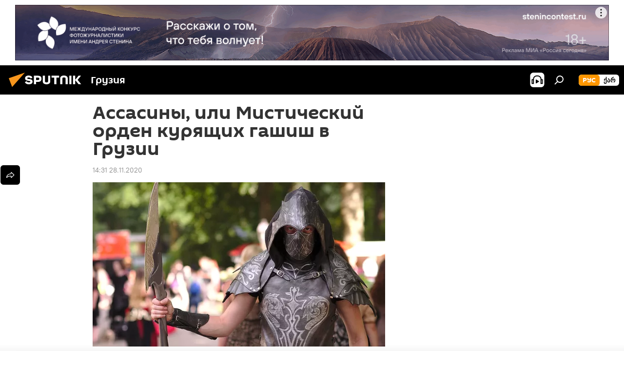

--- FILE ---
content_type: text/html; charset=utf-8
request_url: https://sputnik-georgia.ru/20201128/Assasiny-ili-misticheskiy-orden-kuryaschikh-gashish-v-Gruzii-250174175.html
body_size: 24188
content:
<!DOCTYPE html><html lang="ru" data-lang="rus" data-charset="" dir="ltr"><head prefix="og: http://ogp.me/ns# fb: http://ogp.me/ns/fb# article: http://ogp.me/ns/article#"><title>Ассасины, или Мистический орден курящих гашиш в Грузии</title><meta name="description" content="Более десяти веков человечество борется с терроризмом. Как бы парадоксально это ни звучало, террористы-фанатики впервые появились в Грузии в XII веке 28.11.2020, Sputnik Грузия"><meta name="keywords" content="грузия, аналитика, колумнисты, культура, общество, история грузии - все самое интересное"><meta http-equiv="X-UA-Compatible" content="IE=edge,chrome=1"><meta http-equiv="Content-Type" content="text/html; charset=utf-8"><meta name="robots" content="index, follow, max-image-preview:large"><meta name="viewport" content="width=device-width, initial-scale=1.0, maximum-scale=1.0, user-scalable=yes"><meta name="HandheldFriendly" content="true"><meta name="MobileOptimzied" content="width"><meta name="referrer" content="always"><meta name="format-detection" content="telephone=no"><meta name="format-detection" content="address=no"><link rel="alternate" type="application/rss+xml" href="https://sputnik-georgia.ru/export/rss2/archive/index.xml"><link rel="canonical" href="https://sputnik-georgia.ru/20201128/Assasiny-ili-misticheskiy-orden-kuryaschikh-gashish-v-Gruzii-250174175.html"><link rel="preload" as="image" href="https://cdnn1.img.sputnik-georgia.com/img/07e4/0b/14/250115286_0:50:1920:1130_600x0_80_0_0_2aeb24511b37e8603a9054d7c26e7a5c.jpg.webp"><link rel="preconnect" href="https://cdnn1.img.sputnik-georgia.com/images/"><link rel="dns-prefetch" href="https://cdnn1.img.sputnik-georgia.com/images/"><link rel="alternate" hreflang="ru" href="https://sputnik-georgia.ru/20201128/Assasiny-ili-misticheskiy-orden-kuryaschikh-gashish-v-Gruzii-250174175.html"><link rel="alternate" hreflang="x-default" href="https://sputnik-georgia.ru/20201128/Assasiny-ili-misticheskiy-orden-kuryaschikh-gashish-v-Gruzii-250174175.html"><link rel="apple-touch-icon" sizes="57x57" href="https://cdnn1.img.sputnik-georgia.com/i/favicon/favicon-57x57.png"><link rel="apple-touch-icon" sizes="60x60" href="https://cdnn1.img.sputnik-georgia.com/i/favicon/favicon-60x60.png"><link rel="apple-touch-icon" sizes="72x72" href="https://cdnn1.img.sputnik-georgia.com/i/favicon/favicon-72x72.png"><link rel="apple-touch-icon" sizes="76x76" href="https://cdnn1.img.sputnik-georgia.com/i/favicon/favicon-76x76.png"><link rel="apple-touch-icon" sizes="114x114" href="https://cdnn1.img.sputnik-georgia.com/i/favicon/favicon-114x114.png"><link rel="apple-touch-icon" sizes="120x120" href="https://cdnn1.img.sputnik-georgia.com/i/favicon/favicon-120x120.png"><link rel="apple-touch-icon" sizes="144x144" href="https://cdnn1.img.sputnik-georgia.com/i/favicon/favicon-144x144.png"><link rel="apple-touch-icon" sizes="152x152" href="https://cdnn1.img.sputnik-georgia.com/i/favicon/favicon-152x152.png"><link rel="apple-touch-icon" sizes="180x180" href="https://cdnn1.img.sputnik-georgia.com/i/favicon/favicon-180x180.png"><link rel="icon" type="image/png" sizes="192x192" href="https://cdnn1.img.sputnik-georgia.com/i/favicon/favicon-192x192.png"><link rel="icon" type="image/png" sizes="32x32" href="https://cdnn1.img.sputnik-georgia.com/i/favicon/favicon-32x32.png"><link rel="icon" type="image/png" sizes="96x96" href="https://cdnn1.img.sputnik-georgia.com/i/favicon/favicon-96x96.png"><link rel="icon" type="image/png" sizes="16x16" href="https://cdnn1.img.sputnik-georgia.com/i/favicon/favicon-16x16.png"><link rel="manifest" href="/project_data/manifest.json?4"><meta name="msapplication-TileColor" content="#F4F4F4"><meta name="msapplication-TileImage" content="https://cdnn1.img.sputnik-georgia.com/i/favicon/favicon-144x144.png"><meta name="theme-color" content="#F4F4F4"><link rel="shortcut icon" href="https://cdnn1.img.sputnik-georgia.com/i/favicon/favicon.ico"><meta property="fb:app_id" content="565979577238890"><meta property="fb:pages" content="479574228862020"><meta name="analytics:lang" content="rus"><meta name="analytics:title" content="Ассасины, или Мистический орден курящих гашиш в Грузии"><meta name="analytics:keyw" content="georgia, analytics, columnists, culture, society, georgia_history"><meta name="analytics:rubric" content=""><meta name="analytics:tags" content="Грузия, АНАЛИТИКА, Колумнисты, КУЛЬТУРА, ОБЩЕСТВО, История Грузии - все самое интересное"><meta name="analytics:site_domain" content="sputnik-georgia.ru"><meta name="analytics:article_id" content="250174175"><meta name="analytics:url" content="https://sputnik-georgia.ru/20201128/Assasiny-ili-misticheskiy-orden-kuryaschikh-gashish-v-Gruzii-250174175.html"><meta name="analytics:p_ts" content="1606559460"><meta name="analytics:author" content="Вано  Сулори"><meta name="analytics:isscroll" content="0"><meta property="og:url" content="https://sputnik-georgia.ru/20201128/Assasiny-ili-misticheskiy-orden-kuryaschikh-gashish-v-Gruzii-250174175.html"><meta property="og:title" content="Ассасины, или Мистический орден курящих гашиш в Грузии"><meta property="og:description" content="Более десяти веков человечество борется с терроризмом. Как бы парадоксально это ни звучало, террористы-фанатики впервые появились в Грузии в XII веке"><meta property="og:type" content="article"><meta property="og:site_name" content="Sputnik Грузия"><meta property="og:locale" content="ru_GE"><meta property="og:image" content="https://cdnn1.img.sputnik-georgia.com/img/07e4/0b/14/250115286_0:50:1920:1130_2072x0_60_0_0_fad8f461296ba2e58be60305dde3d799.jpg.webp"><meta name="relap-image" content="https://cdnn1.img.sputnik-georgia.com/i/logo/logo-social.png"><meta name="twitter:card" content="summary_large_image"><meta name="twitter:image" content="https://cdnn1.img.sputnik-georgia.com/img/07e4/0b/14/250115286_0:50:1920:1130_2072x0_60_0_0_fad8f461296ba2e58be60305dde3d799.jpg.webp"><meta property="article:published_time" content="20201128T1431+0400"><meta property="article:author" content="Вано  Сулори"><link rel="author" href="https://sputnik-georgia.ru/author_v_sulori/"><meta property="article:section" content="Новости"><meta property="article:tag" content="Грузия"><meta property="article:tag" content="АНАЛИТИКА"><meta property="article:tag" content="Колумнисты"><meta property="article:tag" content="КУЛЬТУРА"><meta property="article:tag" content="ОБЩЕСТВО"><meta property="article:tag" content="История Грузии - все самое интересное"><meta name="relap-entity-id" content="250174175"><meta property="fb:pages" content="479574228862020"><link rel="amphtml" href="https://sputnik-georgia.ru/amp/20201128/Assasiny-ili-misticheskiy-orden-kuryaschikh-gashish-v-Gruzii-250174175.html"><link rel="preload" as="style" onload="this.onload=null;this.rel='stylesheet'" type="text/css" href="https://cdnn1.img.sputnik-georgia.com/css/libs/fonts.min.css?911eb65935"><link rel="stylesheet" type="text/css" href="https://cdnn1.img.sputnik-georgia.com/css/common.min.css?9149894256"><link rel="stylesheet" type="text/css" href="https://cdnn1.img.sputnik-georgia.com/css/article.min.css?913fe17605"><script src="https://cdnn1.img.sputnik-georgia.com/min/js/dist/head.js?9c9052ef3"></script><script data-iub-purposes="1">var _paq = _paq || []; (function() {var stackDomain = window.location.hostname.split('.').reverse();var domain = stackDomain[1] + '.' + stackDomain[0];_paq.push(['setCDNMask', new RegExp('cdn(\\w+).img.'+domain)]); _paq.push(['setSiteId', 'sputnik_ge']); _paq.push(['trackPageView']); _paq.push(['enableLinkTracking']); var d=document, g=d.createElement('script'), s=d.getElementsByTagName('script')[0]; g.type='text/javascript'; g.defer=true; g.async=true; g.src='//a.sputniknews.com/js/sputnik.js'; s.parentNode.insertBefore(g,s); } )();</script><script type="text/javascript" src="https://cdnn1.img.sputnik-georgia.com/min/js/libs/banners/adfx.loader.bind.js?98d724fe2"></script><script>
                (window.yaContextCb = window.yaContextCb || []).push(() => {
                    replaceOriginalAdFoxMethods();
                    window.Ya.adfoxCode.hbCallbacks = window.Ya.adfoxCode.hbCallbacks || [];
                })
            </script><!--В <head> сайта один раз добавьте код загрузчика-->
<script>window.yaContextCb = window.yaContextCb || []</script>
<script src="https://yandex.ru/ads/system/context.js" async></script><script>var endlessScrollFirst = 250174175; var endlessScrollUrl = '/services/article/infinity/'; var endlessScrollAlgorithm = ''; var endlessScrollQueue = [296536451, 296450058, 296870582, 296850935, 296869978, 296869615, 296865644, 296865898, 296850248, 296868909, 296863011, 296814467, 296862596, 296868620, 296862056];</script><script>var endlessScrollFirst = 250174175; var endlessScrollUrl = '/services/article/infinity/'; var endlessScrollAlgorithm = ''; var endlessScrollQueue = [296536451, 296450058, 296870582, 296850935, 296869978, 296869615, 296865644, 296865898, 296850248, 296868909, 296863011, 296814467, 296862596, 296868620, 296862056];</script></head><body id="body" data-ab="a" data-emoji="0" class="site_ge m-page-article "><div class="schema_org" itemscope="itemscope" itemtype="https://schema.org/WebSite"><meta itemprop="name" content="Sputnik Грузия"><meta itemprop="alternateName" content="Sputnik Грузия"><meta itemprop="description" content="Свежие события и последние новости Грузии. Фото и видео с места событий, темы дня, происшествия, аналитика."><a itemprop="url" href="https://sputnik-georgia.ru" title="Sputnik Грузия"> </a><meta itemprop="image" content="https://sputnik-georgia.ru/i/logo/logo.png"></div><ul class="schema_org" itemscope="itemscope" itemtype="http://schema.org/BreadcrumbList"><li itemprop="itemListElement" itemscope="itemscope" itemtype="http://schema.org/ListItem"><meta itemprop="name" content="Sputnik Грузия"><meta itemprop="position" content="1"><meta itemprop="item" content="https://sputnik-georgia.ru"><a itemprop="url" href="https://sputnik-georgia.ru" title="Sputnik Грузия"> </a></li><li itemprop="itemListElement" itemscope="itemscope" itemtype="http://schema.org/ListItem"><meta itemprop="name" content="Новости"><meta itemprop="position" content="2"><meta itemprop="item" content="https://sputnik-georgia.ru/20201128/"><a itemprop="url" href="https://sputnik-georgia.ru/20201128/" title="Новости"> </a></li><li itemprop="itemListElement" itemscope="itemscope" itemtype="http://schema.org/ListItem"><meta itemprop="name" content="Ассасины, или Мистический орден курящих гашиш в Грузии"><meta itemprop="position" content="3"><meta itemprop="item" content="https://sputnik-georgia.ru/20201128/Assasiny-ili-misticheskiy-orden-kuryaschikh-gashish-v-Gruzii-250174175.html"><a itemprop="url" href="https://sputnik-georgia.ru/20201128/Assasiny-ili-misticheskiy-orden-kuryaschikh-gashish-v-Gruzii-250174175.html" title="Ассасины, или Мистический орден курящих гашиш в Грузии"> </a></li></ul><div class="container"><div class="banner m-before-header m-article-desktop" data-position="article_desktop_header" data-infinity="1"><aside class="banner__content"><iframe class="relap-runtime-iframe" style="position:absolute;top:-9999px;left:-9999px;visibility:hidden;" srcdoc="<script src='https://relap.io/v7/relap.js' data-relap-token='HvaPHeJmpVila25r'></script>"></iframe>


<!--AdFox START-->
<!--riaru-->
<!--Площадка: sputnik-georgia.ru / * / *-->
<!--Тип баннера: 100%x-->
<!--Расположение: 36023_bn23-х120-desk-->
<div id="adfox_article_desk100_120-1_1"></div>
<script>
    window.yaContextCb.push(()=>{
        Ya.adfoxCode.create({
            ownerId: 249922,
        containerId: 'adfox_article_desk100_120-1_1',
            params: {
                pp: 'brja',
            ps: 'ckbf',
            p2: 'fluh',
            puid1: '',
            puid2: '',
            puid3: '',
            puid4: 'georgia:analytics:columnists:culture:society:georgia_history',
            puid5: ''
            }
        })
    })
</script>
</aside></div><div class="banner m-before-header m-article-mobile" data-position="article_mobile_header" data-infinity="1"><aside class="banner__content"><!--AdFox START-->
<!--riaru-->
<!--Площадка: sputnik-georgia.ru / * / *-->
<!--Тип баннера: 100%x-->
<!--Расположение: 36028_bn28-х100-mob -->
<div id="adfox_170964015471729735_1"></div>
<script>
    window.yaContextCb.push(()=>{
        Ya.adfoxCode.create({
            ownerId: 249922,
            containerId: 'adfox_170964015471729735_1',
            params: {
                pp: 'brjc',
                ps: 'ckbf',
                p2: 'fluh',
                puid1: '',
                puid2: '',
                puid3: '',
                puid4: 'georgia:analytics:columnists:culture:society:georgia_history',
                puid5: '',
                puid6: ''
            }
        })
    })
</script>
</aside></div></div><div class="page" id="page"><div id="alerts"><script type="text/template" id="alertAfterRegisterTemplate">
                    
                        <div class="auth-alert m-hidden" id="alertAfterRegister">
                            <div class="auth-alert__text">
                                <%- data.success_title %> <br />
                                <%- data.success_email_1 %>
                                <span class="m-email"></span>
                                <%- data.success_email_2 %>
                            </div>
                            <div class="auth-alert__btn">
                                <button class="form__btn m-min m-black confirmEmail">
                                    <%- data.send %>
                                </button>
                            </div>
                        </div>
                    
                </script><script type="text/template" id="alertAfterRegisterNotifyTemplate">
                    
                        <div class="auth-alert" id="alertAfterRegisterNotify">
                            <div class="auth-alert__text">
                                <%- data.golink_1 %>
                                <span class="m-email">
                                    <%- user.mail %>
                                </span>
                                <%- data.golink_2 %>
                            </div>
                            <% if (user.registerConfirmCount <= 2 ) {%>
                                <div class="auth-alert__btn">
                                    <button class="form__btn m-min m-black confirmEmail">
                                        <%- data.send %>
                                    </button>
                                </div>
                            <% } %>
                        </div>
                    
                </script></div><div class="anchor" id="anchor"><div class="header " id="header"><div class="m-relative"><div class="container m-header"><div class="header__wrap"><div class="header__name"><div class="header__logo"><a href="/" title="Sputnik Грузия"><svg xmlns="http://www.w3.org/2000/svg" width="176" height="44" viewBox="0 0 176 44" fill="none"><path class="chunk_1" fill-rule="evenodd" clip-rule="evenodd" d="M45.8073 18.3817C45.8073 19.5397 47.1661 19.8409 49.3281 20.0417C54.1074 20.4946 56.8251 21.9539 56.8461 25.3743C56.8461 28.7457 54.2802 30.9568 48.9989 30.9568C44.773 30.9568 42.1067 29.1496 41 26.5814L44.4695 24.5688C45.3754 25.9277 46.5334 27.0343 49.4005 27.0343C51.3127 27.0343 52.319 26.4296 52.319 25.5751C52.319 24.5665 51.6139 24.2163 48.3942 23.866C43.7037 23.3617 41.3899 22.0029 41.3899 18.5824C41.3899 15.9675 43.3511 13 48.9359 13C52.9611 13 55.6274 14.8095 56.4305 17.1746L53.1105 19.1358C53.0877 19.1012 53.0646 19.0657 53.041 19.0295C52.4828 18.1733 51.6672 16.9224 48.6744 16.9224C46.914 16.9224 45.8073 17.4758 45.8073 18.3817ZM67.4834 13.3526H59.5918V30.707H64.0279V26.0794H67.4484C72.1179 26.0794 75.0948 24.319 75.0948 19.6401C75.0854 15.3138 72.6199 13.3526 67.4834 13.3526ZM67.4834 22.206H64.0186V17.226H67.4834C69.8975 17.226 70.654 18.0291 70.654 19.6891C70.6587 21.6527 69.6524 22.206 67.4834 22.206ZM88.6994 24.7206C88.6994 26.2289 87.4924 27.0857 85.3794 27.0857C83.3178 27.0857 82.1597 26.2289 82.1597 24.7206V13.3526H77.7236V25.0264C77.7236 28.6477 80.7425 30.9615 85.4704 30.9615C89.9999 30.9615 93.1168 28.8601 93.1168 25.0264V13.3526H88.6808L88.6994 24.7206ZM136.583 13.3526H132.159V30.7023H136.583V13.3526ZM156.097 13.3526L149.215 21.9235L156.45 30.707H151.066L144.276 22.4559V30.707H139.85V13.3526H144.276V21.8021L151.066 13.3526H156.097ZM95.6874 17.226H101.221V30.707H105.648V17.226H111.181V13.3526H95.6874V17.226ZM113.49 18.7342C113.49 15.2134 116.458 13 121.085 13C125.715 13 128.888 15.0616 128.902 18.7342V30.707H124.466V18.935C124.466 17.6789 123.259 16.8734 121.146 16.8734C119.094 16.8734 117.926 17.6789 117.926 18.935V30.707H113.49V18.7342Z" fill="white"></path><path class="chunk_2" d="M41 7L14.8979 36.5862L8 18.431L41 7Z" fill="#F8961D"></path></svg></a></div><div class="header__project"><span class="header__project-title">Грузия</span></div></div><div class="header__controls" data-nosnippet=""><div class="share m-header" data-id="250174175" data-url="https://sputnik-georgia.ru/20201128/Assasiny-ili-misticheskiy-orden-kuryaschikh-gashish-v-Gruzii-250174175.html" data-title="Ассасины, или Мистический орден курящих гашиш в Грузии"></div><div class="header__menu"><span class="header__menu-item header__menu-item-radioButton" id="radioButton" data-stream="https://nfw.ria.ru/flv/audio.aspx?ID=68862011&amp;type=mp3"><svg class="svg-icon"><use xmlns:xlink="http://www.w3.org/1999/xlink" xlink:href="/i/sprites/package/inline.svg?63#radio2"></use></svg></span><span class="header__menu-item" data-modal-open="search"><svg class="svg-icon"><use xmlns:xlink="http://www.w3.org/1999/xlink" xlink:href="/i/sprites/package/inline.svg?63#search"></use></svg></span></div><div class="switcher m-double"><div class="switcher__label"><span class="switcher__title">рус</span><span class="switcher__icon"><svg class="svg-icon"><use xmlns:xlink="http://www.w3.org/1999/xlink" xlink:href="/i/sprites/package/inline.svg?63#arrowDown"></use></svg></span></div><div class="switcher__dropdown"><div translate="no" class="notranslate"><div class="switcher__list"><a href="https://sputnik-georgia.ru/" class="switcher__link m-selected"><span class="switcher__project">Sputnik Грузия</span><span class="switcher__abbr" data-abbr="рус">рус</span><i class="switcher__accept"><svg class="svg-icon"><use xmlns:xlink="http://www.w3.org/1999/xlink" xlink:href="/i/sprites/package/inline.svg?63#ok"></use></svg></i></a><a href="https://sputnik-georgia.com/" class="switcher__link"><span class="switcher__project">Sputnik სპუტნიკი-საქართველო</span><span class="switcher__abbr" data-abbr="ქარ">ქარ</span></a></div></div></div></div></div></div></div></div></div></div><script>var GLOBAL = GLOBAL || {}; GLOBAL.translate = {}; GLOBAL.rtl = 0; GLOBAL.lang = "rus"; GLOBAL.design = "ge"; GLOBAL.charset = ""; GLOBAL.project = "sputnik_ge"; GLOBAL.htmlCache = 1; GLOBAL.translate.search = {}; GLOBAL.translate.search.notFound = "Ничего не найдено"; GLOBAL.translate.search.stringLenght = "Введите больше букв для поиска"; GLOBAL.www = "https://sputnik-georgia.ru"; GLOBAL.seo = {}; GLOBAL.seo.title = ""; GLOBAL.seo.keywords = ""; GLOBAL.seo.description = ""; GLOBAL.sock = {}; GLOBAL.sock.server = "https://cm.sputniknews.com/chat"; GLOBAL.sock.lang = "rus"; GLOBAL.sock.project = "sputnik_ge"; GLOBAL.social = {}; GLOBAL.social.fbID = "565979577238890"; GLOBAL.share = [ { name: 'telegram', mobile: false },{ name: 'odnoklassniki', mobile: false },{ name: 'vk', mobile: false },{ name: 'twitter', mobile: false },{ name: 'messenger', mobile: true } ]; GLOBAL.csrf_token = ''; GLOBAL.search = {}; GLOBAL.auth = {}; GLOBAL.auth.status = 'error'; GLOBAL.auth.provider = ''; GLOBAL.auth.twitter = '/id/twitter/request/'; GLOBAL.auth.facebook = '/id/facebook/request/'; GLOBAL.auth.vkontakte = '/id/vkontakte/request/'; GLOBAL.auth.google = '/id/google/request/'; GLOBAL.auth.ok = '/id/ok/request/'; GLOBAL.auth.apple = '/id/apple/request/'; GLOBAL.auth.moderator = ''; GLOBAL.user = {}; GLOBAL.user.id = ""; GLOBAL.user.emailActive = ""; GLOBAL.user.registerConfirmCount = 0; GLOBAL.article = GLOBAL.article || {}; GLOBAL.article.id = 250174175; GLOBAL.article.chat_expired = !!1; GLOBAL.chat = GLOBAL.chat || {}; GLOBAL.locale = {"convertDate":{"yesterday":"\u0432\u0447\u0435\u0440\u0430","hours":{"nominative":"%{s} \u043c\u0438\u043d\u0443\u0442\u0443 \u043d\u0430\u0437\u0430\u0434","genitive":"%{s} \u043c\u0438\u043d\u0443\u0442\u044b \u043d\u0430\u0437\u0430\u0434"},"minutes":{"nominative":"%{s} \u0447\u0430\u0441 \u043d\u0430\u0437\u0430\u0434","genitive":"%{s} \u0447\u0430\u0441\u0430 \u043d\u0430\u0437\u0430\u0434"}},"js_templates":{"unread":"\u041d\u0435\u043f\u0440\u043e\u0447\u0438\u0442\u0430\u043d\u043d\u044b\u0435","you":"\u0412\u044b","author":"\u0430\u0432\u0442\u043e\u0440","report":"\u041f\u043e\u0436\u0430\u043b\u043e\u0432\u0430\u0442\u044c\u0441\u044f","reply":"\u041e\u0442\u0432\u0435\u0442\u0438\u0442\u044c","block":"\u0417\u0430\u0431\u043b\u043e\u043a\u0438\u0440\u043e\u0432\u0430\u0442\u044c","remove":"\u0423\u0434\u0430\u043b\u0438\u0442\u044c","closeall":"\u0417\u0430\u043a\u0440\u044b\u0442\u044c \u0432\u0441\u0435","notifications":"Notificaciones","disable_twelve":"\u041e\u0442\u043a\u043b\u044e\u0447\u0438\u0442\u044c \u043d\u0430 12 \u0447\u0430\u0441\u043e\u0432","new_message":"\u041d\u043e\u0432\u043e\u0435 \u0441\u043e\u043e\u0431\u0449\u0435\u043d\u0438\u0435 \u043e\u0442sputniknews.ru","acc_block":"\u0412\u0430\u0448 \u0430\u043a\u043a\u0430\u0443\u043d\u0442 \u0437\u0430\u0431\u043b\u043e\u043a\u0438\u0440\u043e\u0432\u0430\u043d \u0430\u0434\u043c\u0438\u043d\u0438\u0441\u0442\u0440\u0430\u0442\u043e\u0440\u043e\u043c \u0441\u0430\u0439\u0442\u0430","acc_unblock":"\u0412\u0430\u0448 \u0430\u043a\u043a\u0430\u0443\u043d\u0442 \u0440\u0430\u0437\u0431\u043b\u043e\u043a\u0438\u0440\u043e\u0432\u0430\u043d \u0430\u0434\u043c\u0438\u043d\u0438\u0441\u0442\u0440\u0430\u0442\u043e\u0440\u043e\u043c \u0441\u0430\u0439\u0442\u0430","you_subscribe_1":"\u0412\u044b \u043f\u043e\u0434\u043f\u0438\u0441\u0430\u043d\u044b \u043d\u0430 \u0442\u0435\u043c\u0443 ","you_subscribe_2":"\u0423\u043f\u0440\u0430\u0432\u043b\u044f\u0442\u044c \u0441\u0432\u043e\u0438\u043c\u0438 \u043f\u043e\u0434\u043f\u0438\u0441\u043a\u0430\u043c\u0438 \u0432\u044b \u043c\u043e\u0436\u0435\u0442\u0435 \u0432 \u043b\u0438\u0447\u043d\u043e\u043c \u043a\u0430\u0431\u0438\u043d\u0435\u0442\u0435","you_received_warning_1":"\u0412\u044b \u043f\u043e\u043b\u0443\u0447\u0438\u043b\u0438 ","you_received_warning_2":" \u043f\u0440\u0435\u0434\u0443\u043f\u0440\u0435\u0436\u0434\u0435\u043d\u0438\u0435. \u0423\u0432\u0430\u0436\u0430\u0439\u0442\u0435 \u0434\u0440\u0443\u0433\u0438\u0445 \u0443\u0447\u0430\u0441\u0442\u043d\u0438\u043a\u043e\u0432 \u0438 \u043d\u0435 \u043d\u0430\u0440\u0443\u0448\u0430\u0439\u0442\u0435 \u043f\u0440\u0430\u0432\u0438\u043b\u0430 \u043a\u043e\u043c\u043c\u0435\u043d\u0442\u0438\u0440\u043e\u0432\u0430\u043d\u0438\u044f. \u041f\u043e\u0441\u043b\u0435 \u0442\u0440\u0435\u0442\u044c\u0435\u0433\u043e \u043d\u0430\u0440\u0443\u0448\u0435\u043d\u0438\u044f \u0432\u044b \u0431\u0443\u0434\u0435\u0442\u0435 \u0437\u0430\u0431\u043b\u043e\u043a\u0438\u0440\u043e\u0432\u0430\u043d\u044b \u043d\u0430 12 \u0447\u0430\u0441\u043e\u0432.","block_time":"\u0421\u0440\u043e\u043a \u0431\u043b\u043e\u043a\u0438\u0440\u043e\u0432\u043a\u0438: ","hours":" \u0447\u0430\u0441\u043e\u0432","forever":"\u043d\u0430\u0432\u0441\u0435\u0433\u0434\u0430","feedback":"\u0421\u0432\u044f\u0437\u0430\u0442\u044c\u0441\u044f","my_subscriptions":"\u041c\u043e\u0438 \u043f\u043e\u0434\u043f\u0438\u0441\u043a\u0438","rules":"\u041f\u0440\u0430\u0432\u0438\u043b\u0430 \u043a\u043e\u043c\u043c\u0435\u043d\u0442\u0438\u0440\u043e\u0432\u0430\u043d\u0438\u044f \u043c\u0430\u0442\u0435\u0440\u0438\u0430\u043b\u043e\u0432","chat":"\u0427\u0430\u0442: ","chat_new_messages":"\u041d\u043e\u0432\u044b\u0435 \u0441\u043e\u043e\u0431\u0449\u0435\u043d\u0438\u044f \u0432 \u0447\u0430\u0442\u0435","chat_moder_remove_1":"\u0412\u0430\u0448\u0435 \u0441\u043e\u043e\u0431\u0449\u0435\u043d\u0438\u0435 ","chat_moder_remove_2":" \u0431\u044b\u043b\u043e \u0443\u0434\u0430\u043b\u0435\u043d\u043e \u0430\u0434\u043c\u0438\u043d\u0438\u0441\u0442\u0440\u0430\u0442\u043e\u0440\u043e\u043c","chat_close_time_1":"\u0412 \u0447\u0430\u0442\u0435 \u043d\u0438\u043a\u0442\u043e \u043d\u0435 \u043f\u0438\u0441\u0430\u043b \u0431\u043e\u043b\u044c\u0448\u0435 12 \u0447\u0430\u0441\u043e\u0432, \u043e\u043d \u0437\u0430\u043a\u0440\u043e\u0435\u0442\u0441\u044f \u0447\u0435\u0440\u0435\u0437 ","chat_close_time_2":" \u0447\u0430\u0441\u043e\u0432","chat_new_emoji_1":"\u041d\u043e\u0432\u044b\u0435 \u0440\u0435\u0430\u043a\u0446\u0438\u0438 ","chat_new_emoji_2":" \u0432\u0430\u0448\u0435\u043c\u0443 \u0441\u043e\u043e\u0431\u0449\u0435\u043d\u0438\u044e ","chat_message_reply_1":"\u041d\u0430 \u0432\u0430\u0448 \u043a\u043e\u043c\u043c\u0435\u043d\u0442\u0430\u0440\u0438\u0439 ","chat_message_reply_2":" \u043e\u0442\u0432\u0435\u0442\u0438\u043b \u043f\u043e\u043b\u044c\u0437\u043e\u0432\u0430\u0442\u0435\u043b\u044c ","chat_verify_message":"\n \u0421\u043f\u0430\u0441\u0438\u0431\u043e! \u0412\u0430\u0448\u0435 \u0441\u043e\u043e\u0431\u0449\u0435\u043d\u0438\u0435 \u0431\u0443\u0434\u0435\u0442 \u043e\u043f\u0443\u0431\u043b\u0438\u043a\u043e\u0432\u0430\u043d\u043e \u043f\u043e\u0441\u043b\u0435 \u043f\u0440\u043e\u0432\u0435\u0440\u043a\u0438 \u043c\u043e\u0434\u0435\u0440\u0430\u0442\u043e\u0440\u0430\u043c\u0438 \u0441\u0430\u0439\u0442\u0430.\n ","emoji_1":"\u041d\u0440\u0430\u0432\u0438\u0442\u0441\u044f","emoji_2":"\u0425\u0430-\u0425\u0430","emoji_3":"\u0423\u0434\u0438\u0432\u0438\u0442\u0435\u043b\u044c\u043d\u043e","emoji_4":"\u0413\u0440\u0443\u0441\u0442\u043d\u043e","emoji_5":"\u0412\u043e\u0437\u043c\u0443\u0442\u0438\u0442\u0435\u043b\u044c\u043d\u043e","emoji_6":"\u041d\u0435 \u043d\u0440\u0430\u0432\u0438\u0442\u0441\u044f","site_subscribe_podcast":{"success":"\u0421\u043f\u0430\u0441\u0438\u0431\u043e, \u0432\u044b \u043f\u043e\u0434\u043f\u0438\u0441\u0430\u043d\u044b \u043d\u0430 \u0440\u0430\u0441\u0441\u044b\u043b\u043a\u0443! \u041d\u0430\u0441\u0442\u0440\u043e\u0438\u0442\u044c \u0438\u043b\u0438 \u043e\u0442\u043c\u0435\u043d\u0438\u0442\u044c \u043f\u043e\u0434\u043f\u0438\u0441\u043a\u0443 \u043c\u043e\u0436\u043d\u043e \u0432 \u043b\u0438\u0447\u043d\u043e\u043c \u043a\u0430\u0431\u0438\u043d\u0435\u0442\u0435","subscribed":"\u0412\u044b \u0443\u0436\u0435 \u043f\u043e\u0434\u043f\u0438\u0441\u0430\u043d\u044b \u043d\u0430 \u044d\u0442\u0443 \u0440\u0430\u0441\u0441\u044b\u043b\u043a\u0443","error":"\u041f\u0440\u043e\u0438\u0437\u043e\u0448\u043b\u0430 \u043d\u0435\u043f\u0440\u0435\u0434\u0432\u0438\u0434\u0435\u043d\u043d\u0430\u044f \u043e\u0448\u0438\u0431\u043a\u0430. \u041f\u043e\u0436\u0430\u043b\u0443\u0439\u0441\u0442\u0430, \u043f\u043e\u0432\u0442\u043e\u0440\u0438\u0442\u0435 \u043f\u043e\u043f\u044b\u0442\u043a\u0443 \u043f\u043e\u0437\u0436\u0435"}},"smartcaptcha":{"site_key":"ysc1_Zf0zfLRI3tRHYHJpbX6EjjBcG1AhG9LV0dmZQfJu8ba04c1b"}}; GLOBAL = {...GLOBAL, ...{"subscribe":{"email":"\u0412\u0432\u0435\u0434\u0438\u0442\u0435 e-mail","button":"\u041f\u043e\u0434\u043f\u0438\u0441\u0430\u0442\u044c\u0441\u044f","send":"\u0421\u043f\u0430\u0441\u0438\u0431\u043e, \u0432\u0430\u043c \u043e\u0442\u043f\u0440\u0430\u0432\u043b\u0435\u043d\u043e \u043f\u0438\u0441\u044c\u043c\u043e \u0441\u043e \u0441\u0441\u044b\u043b\u043a\u043e\u0439 \u0434\u043b\u044f \u043f\u043e\u0434\u0442\u0432\u0435\u0440\u0436\u0434\u0435\u043d\u0438\u044f \u043f\u043e\u0434\u043f\u0438\u0441\u043a\u0438","subscribe":"\u0421\u043f\u0430\u0441\u0438\u0431\u043e, \u0432\u044b \u043f\u043e\u0434\u043f\u0438\u0441\u0430\u043d\u044b \u043d\u0430 \u0440\u0430\u0441\u0441\u044b\u043b\u043a\u0443! \u041d\u0430\u0441\u0442\u0440\u043e\u0438\u0442\u044c \u0438\u043b\u0438 \u043e\u0442\u043c\u0435\u043d\u0438\u0442\u044c \u043f\u043e\u0434\u043f\u0438\u0441\u043a\u0443 \u043c\u043e\u0436\u043d\u043e \u0432 \u043b\u0438\u0447\u043d\u043e\u043c \u043a\u0430\u0431\u0438\u043d\u0435\u0442\u0435","confirm":"\u0412\u044b \u0443\u0436\u0435 \u043f\u043e\u0434\u043f\u0438\u0441\u0430\u043d\u044b \u043d\u0430 \u044d\u0442\u0443 \u0440\u0430\u0441\u0441\u044b\u043b\u043a\u0443","registration":{"@attributes":{"button":"\u0417\u0430\u0440\u0435\u0433\u0438\u0441\u0442\u0440\u0438\u0440\u043e\u0432\u0430\u0442\u044c\u0441\u044f"}},"social":{"@attributes":{"count":"11"},"comment":[{},{}],"item":[{"@attributes":{"type":"rt","title":"RUTUBE"}},{"@attributes":{"type":"tg","title":"telegram"}},{"@attributes":{"type":"yd","title":"yandex dzen"}}]}}}}; GLOBAL.js = {}; GLOBAL.js.videoplayer = "https://cdnn1.img.sputnik-georgia.com/min/js/dist/videoplayer.js?9651130d6"; GLOBAL.userpic = "/userpic/"; GLOBAL.gmt = ""; GLOBAL.tz = "+0400"; GLOBAL.projectList = [ { title: 'Международный', country: [ { title: 'Английский', url: 'https://sputnikglobe.com', flag: 'flags-INT', lang: 'International', lang2: 'English' }, ] }, { title: 'Ближний Восток', country: [ { title: 'Арабский', url: 'https://sarabic.ae/', flag: 'flags-INT', lang: 'Sputnik عربي', lang2: 'Arabic' }, { title: 'Турецкий', url: 'https://anlatilaninotesi.com.tr/', flag: 'flags-TUR', lang: 'Türkiye', lang2: 'Türkçe' }, { title: 'Фарси', url: 'https://spnfa.ir/', flag: 'flags-INT', lang: 'Sputnik ایران', lang2: 'Persian' }, { title: 'Дари', url: 'https://sputnik.af/', flag: 'flags-INT', lang: 'Sputnik افغانستان', lang2: 'Dari' }, ] }, { title: 'Латинская Америка', country: [ { title: 'Испанский', url: 'https://noticiaslatam.lat/', flag: 'flags-INT', lang: 'Mundo', lang2: 'Español' }, { title: 'Португальский', url: 'https://noticiabrasil.net.br/', flag: 'flags-BRA', lang: 'Brasil', lang2: 'Português' }, ] }, { title: 'Южная Азия', country: [ { title: 'Хинди', url: 'https://hindi.sputniknews.in', flag: 'flags-IND', lang: 'भारत', lang2: 'हिंदी' }, { title: 'Английский', url: 'https://sputniknews.in', flag: 'flags-IND', lang: 'India', lang2: 'English' }, ] }, { title: 'Восточная и Юго-Восточная Азия', country: [ { title: 'Вьетнамский', url: 'https://kevesko.vn/', flag: 'flags-VNM', lang: 'Việt Nam', lang2: 'Tiếng Việt' }, { title: 'Японский', url: 'https://sputniknews.jp/', flag: 'flags-JPN', lang: '日本', lang2: '日本語' }, { title: 'Китайский', url: 'https://sputniknews.cn/', flag: 'flags-CHN', lang: '中国', lang2: '中文' }, ] }, { title: 'Центральная Азия', country: [ { title: 'Казахский', url: 'https://sputnik.kz/', flag: 'flags-KAZ', lang: 'Қазақстан', lang2: 'Қазақ тілі' }, { title: 'Киргизский', url: 'https://sputnik.kg/', flag: 'flags-KGZ', lang: 'Кыргызстан', lang2: 'Кыргызча' }, { title: 'Узбекский', url: 'https://oz.sputniknews.uz/', flag: 'flags-UZB', lang: 'Oʻzbekiston', lang2: 'Ўзбекча' }, { title: 'Таджикский', url: 'https://sputnik.tj/', flag: 'flags-TJK', lang: 'Тоҷикистон', lang2: 'Тоҷикӣ' }, ] }, { title: 'Африка', country: [ { title: 'Французский', url: 'https://fr.sputniknews.africa/', flag: 'flags-INT', lang: 'Afrique', lang2: 'Français' }, { title: 'Английский', url: 'https://en.sputniknews.africa', flag: 'flags-INT', lang: 'Africa', lang2: 'English' }, ] }, { title: 'Кавказ', country: [ { title: 'Армянский', url: 'https://arm.sputniknews.ru/', flag: 'flags-ARM', lang: 'Արմենիա', lang2: 'Հայերեն' }, { title: 'Грузинский', url: 'https://sputnik-georgia.com/', flag: 'flags-GEO', lang: 'საქართველო', lang2: 'ქართული' }, { title: 'Азербайджанский', url: 'https://sputnik.az/', flag: 'flags-AZE', lang: 'Azərbaycan', lang2: 'Аzərbaycanca' }, ] }, { title: 'Европа', country: [ { title: 'Сербский', url: 'https://sputnikportal.rs/', flag: 'flags-SRB', lang: 'Србиjа', lang2: 'Српски' }, { title: 'Русский', url: 'https://lv.sputniknews.ru/', flag: 'flags-LVA', lang: 'Latvija', lang2: 'Русский' }, { title: 'Русский', url: 'https://lt.sputniknews.ru/', flag: 'flags-LTU', lang: 'Lietuva', lang2: 'Русский' }, { title: 'Молдавский', url: 'https://md.sputniknews.com/', flag: 'flags-MDA', lang: 'Moldova', lang2: 'Moldovenească' }, { title: 'Белорусский', url: 'https://bel.sputnik.by/', flag: 'flags-BLR', lang: 'Беларусь', lang2: 'Беларускi' } ] }, ];</script><div class="wrapper" id="endless" data-infinity-max-count="2"><div class="endless__item " data-infinity="1" data-supertag="0" data-remove-fat="0" data-advertisement-project="0" data-remove-advertisement="0" data-id="250174175" data-date="20201128" data-endless="1" data-domain="sputnik-georgia.ru" data-project="sputnik_ge" data-url="/20201128/Assasiny-ili-misticheskiy-orden-kuryaschikh-gashish-v-Gruzii-250174175.html" data-full-url="https://sputnik-georgia.ru/20201128/Assasiny-ili-misticheskiy-orden-kuryaschikh-gashish-v-Gruzii-250174175.html" data-title="Ассасины, или Мистический орден курящих гашиш в Грузии" data-published="2020-11-28T14:31+0400" data-text-length="0" data-keywords="грузия, аналитика, колумнисты, культура, общество, история грузии - все самое интересное" data-author="Вано  Сулори" data-analytics-keyw="georgia, analytics, columnists, culture, society, georgia_history" data-analytics-rubric="" data-analytics-tags="Грузия, АНАЛИТИКА, Колумнисты, КУЛЬТУРА, ОБЩЕСТВО, История Грузии - все самое интересное" data-article-show="" data-chat-expired="" data-pts="1606559460" data-article-type="article" data-is-scroll="1" data-head-title="Ассасины, или Мистический орден курящих гашиш в Грузии - Sputnik Грузия, 28.11.2020"><div class="container m-content"><div class="layout"><div class="article "><div class="article__meta" itemscope="" itemtype="https://schema.org/Article"><div itemprop="mainEntityOfPage">https://sputnik-georgia.ru/20201128/Assasiny-ili-misticheskiy-orden-kuryaschikh-gashish-v-Gruzii-250174175.html</div><a itemprop="url" href="https://sputnik-georgia.ru/20201128/Assasiny-ili-misticheskiy-orden-kuryaschikh-gashish-v-Gruzii-250174175.html" title="Ассасины, или Мистический орден курящих гашиш в Грузии"></a><div itemprop="headline">Ассасины, или Мистический орден курящих гашиш в Грузии</div><div itemprop="name">Ассасины, или Мистический орден курящих гашиш в Грузии</div><div itemprop="alternateName">Sputnik Грузия</div><div itemprop="description">Более десяти веков человечество борется с терроризмом. Как бы парадоксально это ни звучало, террористы-фанатики впервые появились в Грузии в XII веке 28.11.2020, Sputnik Грузия</div><div itemprop="datePublished">2020-11-28T14:31+0400</div><div itemprop="dateCreated">2020-11-28T14:31+0400</div><div itemprop="dateModified">2020-11-28T13:41+0400</div><div itemprop="associatedMedia">https://cdnn1.img.sputnik-georgia.com/img/07e4/0b/14/250115286_0:50:1920:1130_1920x0_80_0_0_d36f3de966a5ad7c5b114dedabdbdf93.jpg.webp</div><div itemprop="copyrightHolder" itemscope="" itemtype="http://schema.org/Organization"><div itemprop="name">Sputnik Грузия</div><a itemprop="url" href="https://sputnik-georgia.ru" title="Sputnik Грузия"> </a><div itemprop="email">media@sputniknews.com</div><div itemprop="telephone">+74956456601</div><div itemprop="legalName">MIA „Rossiya Segodnya“</div><a itemprop="sameAs" href="https://rutube.ru/channel/24716721/"> </a><a itemprop="sameAs" href="https://dzen.ru/sputnik-georgia.ru"> </a><a itemprop="sameAs" href="https://telegram.me/SputnikGeorgia"> </a><a itemprop="sameAs" href="https://vk.ru/sputnikgeorgia"> </a><a itemprop="sameAs" href="https://max.ru/sputnik-georgia_ru"> </a><div itemprop="logo" itemscope="" itemtype="https://schema.org/ImageObject"><a itemprop="url" href="https://sputnik-georgia.ru/i/logo/logo.png" title="Sputnik Грузия"> </a><a itemprop="contentUrl" href="https://sputnik-georgia.ru/i/logo/logo.png" title="Sputnik Грузия"> </a><div itemprop="width">252</div><div itemprop="height">60</div></div></div><div itemprop="copyrightYear">2020</div><div itemprop="creator" itemscope="" itemtype="http://schema.org/Person"><div itemprop="name">Вано  Сулори</div><a itemprop="url" href="https://sputnik-georgia.ru/author_v_sulori/"> </a></div><div itemprop="editor" itemscope="" itemtype="http://schema.org/Person"><div itemprop="name">Вано  Сулори</div><a itemprop="url" href="https://sputnik-georgia.ru/author_v_sulori/"> </a></div><div itemprop="genre">Новости</div><div itemprop="inLanguage">ru_GE</div><div itemprop="sourceOrganization" itemscope="" itemtype="http://schema.org/Organization"><div itemprop="name">Sputnik Грузия</div><a itemprop="url" href="https://sputnik-georgia.ru" title="Sputnik Грузия"> </a><div itemprop="email">media@sputniknews.com</div><div itemprop="telephone">+74956456601</div><div itemprop="legalName">MIA „Rossiya Segodnya“</div><a itemprop="sameAs" href="https://rutube.ru/channel/24716721/"> </a><a itemprop="sameAs" href="https://dzen.ru/sputnik-georgia.ru"> </a><a itemprop="sameAs" href="https://telegram.me/SputnikGeorgia"> </a><a itemprop="sameAs" href="https://vk.ru/sputnikgeorgia"> </a><a itemprop="sameAs" href="https://max.ru/sputnik-georgia_ru"> </a><div itemprop="logo" itemscope="" itemtype="https://schema.org/ImageObject"><a itemprop="url" href="https://sputnik-georgia.ru/i/logo/logo.png" title="Sputnik Грузия"> </a><a itemprop="contentUrl" href="https://sputnik-georgia.ru/i/logo/logo.png" title="Sputnik Грузия"> </a><div itemprop="width">252</div><div itemprop="height">60</div></div></div><div itemprop="image" itemscope="" itemtype="https://schema.org/ImageObject"><a itemprop="url" href="https://cdnn1.img.sputnik-georgia.com/img/07e4/0b/14/250115286_0:50:1920:1130_1920x0_80_0_0_d36f3de966a5ad7c5b114dedabdbdf93.jpg.webp" title="ასასინი"></a><a itemprop="contentUrl" href="https://cdnn1.img.sputnik-georgia.com/img/07e4/0b/14/250115286_0:50:1920:1130_1920x0_80_0_0_d36f3de966a5ad7c5b114dedabdbdf93.jpg.webp" title="ასასინი"></a><div itemprop="width">1920</div><div itemprop="height">1080</div><div itemprop="representativeOfPage">true</div></div><a itemprop="thumbnailUrl" href="https://cdnn1.img.sputnik-georgia.com/img/07e4/0b/14/250115286_0:50:1920:1130_1920x0_80_0_0_d36f3de966a5ad7c5b114dedabdbdf93.jpg.webp"></a><div itemprop="image" itemscope="" itemtype="https://schema.org/ImageObject"><a itemprop="url" href="https://cdnn1.img.sputnik-georgia.com/img/07e4/0b/14/250115286_174:0:1747:1180_1920x0_80_0_0_ff4b70299dd63e14eaba67591d9327a0.jpg.webp" title="ასასინი"></a><a itemprop="contentUrl" href="https://cdnn1.img.sputnik-georgia.com/img/07e4/0b/14/250115286_174:0:1747:1180_1920x0_80_0_0_ff4b70299dd63e14eaba67591d9327a0.jpg.webp" title="ასასინი"></a><div itemprop="width">1920</div><div itemprop="height">1440</div><div itemprop="representativeOfPage">true</div></div><a itemprop="thumbnailUrl" href="https://cdnn1.img.sputnik-georgia.com/img/07e4/0b/14/250115286_174:0:1747:1180_1920x0_80_0_0_ff4b70299dd63e14eaba67591d9327a0.jpg.webp">https://cdnn1.img.sputnik-georgia.com/img/07e4/0b/14/250115286_174:0:1747:1180_1920x0_80_0_0_ff4b70299dd63e14eaba67591d9327a0.jpg.webp</a><div itemprop="image" itemscope="" itemtype="https://schema.org/ImageObject"><a itemprop="url" href="https://cdnn1.img.sputnik-georgia.com/img/07e4/0b/14/250115286_371:0:1551:1180_1920x0_80_0_0_cd63ad3838b61cd991c4c4549d802953.jpg.webp" title="ასასინი"></a><a itemprop="contentUrl" href="https://cdnn1.img.sputnik-georgia.com/img/07e4/0b/14/250115286_371:0:1551:1180_1920x0_80_0_0_cd63ad3838b61cd991c4c4549d802953.jpg.webp" title="ასასინი"></a><div itemprop="width">1920</div><div itemprop="height">1920</div><div itemprop="representativeOfPage">true</div></div><a itemprop="thumbnailUrl" href="https://cdnn1.img.sputnik-georgia.com/img/07e4/0b/14/250115286_371:0:1551:1180_1920x0_80_0_0_cd63ad3838b61cd991c4c4549d802953.jpg.webp" title="ასასინი"></a><div itemprop="publisher" itemscope="" itemtype="http://schema.org/Organization"><div itemprop="name">Sputnik Грузия</div><a itemprop="url" href="https://sputnik-georgia.ru" title="Sputnik Грузия"> </a><div itemprop="email">media@sputniknews.com</div><div itemprop="telephone">+74956456601</div><div itemprop="legalName">MIA „Rossiya Segodnya“</div><a itemprop="sameAs" href="https://rutube.ru/channel/24716721/"> </a><a itemprop="sameAs" href="https://dzen.ru/sputnik-georgia.ru"> </a><a itemprop="sameAs" href="https://telegram.me/SputnikGeorgia"> </a><a itemprop="sameAs" href="https://vk.ru/sputnikgeorgia"> </a><a itemprop="sameAs" href="https://max.ru/sputnik-georgia_ru"> </a><div itemprop="logo" itemscope="" itemtype="https://schema.org/ImageObject"><a itemprop="url" href="https://sputnik-georgia.ru/i/logo/logo.png" title="Sputnik Грузия"> </a><a itemprop="contentUrl" href="https://sputnik-georgia.ru/i/logo/logo.png" title="Sputnik Грузия"> </a><div itemprop="width">252</div><div itemprop="height">60</div></div></div><div itemprop="author" itemscope="" itemtype="http://schema.org/Person"><div itemprop="name">Вано  Сулори</div><a itemprop="url" href="https://sputnik-georgia.ru/author_v_sulori/"> </a></div><div itemprop="keywords">грузия, аналитика, колумнисты, культура, общество, история грузии - все самое интересное</div><div itemprop="about" itemscope="" itemtype="https://schema.org/Thing"><div itemprop="name">грузия, аналитика, колумнисты, культура, общество, история грузии - все самое интересное</div></div></div><div class="article__header"><h1 class="article__title">Ассасины, или Мистический орден курящих гашиш в Грузии</h1><div class="article__info " data-nosnippet=""><div class="article__info-date"><a href="/20201128/" class="" title="Архив новостей" data-unixtime="1606559460">14:31 28.11.2020</a> </div><div class="article__view" data-id="250174175"></div></div><div class="article__announce"><div class="media" data-media-tipe="ar16x9"><div class="media__size"><div class="photoview__open" data-photoview-group="250174175" data-photoview-src="https://cdnn1.img.sputnik-georgia.com/img/07e4/0b/14/250115286_0:0:1920:1180_1440x900_80_0_1_6c5938f50549c3fecbb41c3835f3b24e.jpg.webp?source-sid=cc_by-sa_20" data-photoview-image-id="238456063" data-photoview-sharelink="https://sputnik-georgia.ru/20201128/Assasiny-ili-misticheskiy-orden-kuryaschikh-gashish-v-Gruzii-250174175.html?share-img=238456063"><noindex><div class="photoview__open-info"><span class="photoview__copyright"><a href="https://creativecommons.org/licenses/by-sa/2.0/" title="CC BY-SA 2.0">CC BY-SA 2.0</a> / <a href="https://www.flickr.com/photos/nio_nl" title="nio_nl">nio_nl</a> / <a href="https://www.flickr.com/photos/nio_nl/14835181845/" title="Assassin">Assassin</a></span><span class="photoview__ext-link"></span><span class="photoview__desc-text">ასასინი</span></div></noindex><img media-type="ar16x9" data-source-sid="cc_by-sa_20" alt="ასასინი - Sputnik Грузия" title="ასასინი" src="https://cdnn1.img.sputnik-georgia.com/img/07e4/0b/14/250115286_0:50:1920:1130_600x0_80_0_0_2aeb24511b37e8603a9054d7c26e7a5c.jpg.webp"></div></div><div class="media__copyright " data-nosnippet=""><div class="media__copyright-item m-copyright"><a href="https://creativecommons.org/licenses/by-sa/2.0/" title="CC BY-SA 2.0">CC BY-SA 2.0</a> / <a href="https://www.flickr.com/photos/nio_nl" title="nio_nl">nio_nl</a> / <a href="https://www.flickr.com/photos/nio_nl/14835181845/" title="Assassin">Assassin</a></div></div></div></div><div class="article__news-services-subscribe" data-modal-open="subscribe"><span class="article__news-services-subscribe-label">Подписаться</span><ul class="article__news-services-subscribe-list"><li class="article__news-services-subscribe-item social-service" title="Telegram" data-name="telegram"><svg class="svg-icon"><use xmlns:xlink="http://www.w3.org/1999/xlink" xlink:href="/i/sprites/package/inline.svg?63#telegram"></use></svg></li><li class="article__news-services-subscribe-item social-service" title="OK" data-name="odnoklassniki"><svg class="svg-icon"><use xmlns:xlink="http://www.w3.org/1999/xlink" xlink:href="/i/sprites/package/inline.svg?63#odnoklassniki"></use></svg></li><li class="article__news-services-subscribe-item social-service" title="VK" data-name="vk"><svg class="svg-icon"><use xmlns:xlink="http://www.w3.org/1999/xlink" xlink:href="/i/sprites/package/inline.svg?63#vk"></use></svg></li><li class="article__news-services-subscribe-item social-service" title="Дзен" data-name="zen"><svg class="svg-icon"><use xmlns:xlink="http://www.w3.org/1999/xlink" xlink:href="/i/sprites/package/inline.svg?63#zen"></use></svg></li><li class="article__news-services-subscribe-item social-service" title="Max" data-name="max"><svg class="svg-icon"><use xmlns:xlink="http://www.w3.org/1999/xlink" xlink:href="/i/sprites/package/inline.svg?63#max"></use></svg></li></ul></div><div class="article__author"><div class="article__author-item"><div class="article__author-wrapper"><div class="article__author-info"><div class="article__author-name">Вано  Сулори</div><div class="article__author-links"><a class="m-color-main" href="/author_v_sulori/" title="Все материалы">Все материалы</a></div></div></div></div></div><div class="article__announce-text">Более десяти веков человечество борется с терроризмом. Как бы парадоксально это ни звучало, террористы-фанатики впервые появились в Грузии в XII веке</div></div><div class="article__body"><div class="article__block" data-type="text"><div class="article__text"><p class="">Была весна 1139 года. Тбилиси потрясло ужасное убийство. Средь бела дня у всех на глазах убили тбилисского кади.</div></div><div class="article__block" data-type="article" data-article="main-photo"><div class="article__article m-image"><a href="/20201114/Velikodushie-Malenkogo-Kakhi-kak-kizikhskiy-krestyanin-pozhalovalsya-na-tsarya--250005530.html" class="article__article-image" inject-number="" inject-position="" title="Великодушие Маленького Кахи: как кизихский крестьянин пожаловался на царя "><img media-type="ar10x4" data-source-sid="pixabay" alt="Памятник царю Ираклию Второму в городе Телави - Sputnik Грузия" title="Памятник царю Ираклию Второму в городе Телави" class=" lazyload" src="data:image/svg+xml,%3Csvg%20xmlns=%22http://www.w3.org/2000/svg%22%20width=%22600%22%20height=%22240%22%3E%3C/svg%3E" data-src="https://cdnn1.img.sputnik-georgia.com/img/24349/58/243495830_0:30:2000:830_600x0_80_0_0_d97c36f27ed9dd2b56859fb28d92a7d6.jpg.webp"></a><div class="article__article-desc"><a href="/20201114/Velikodushie-Malenkogo-Kakhi-kak-kizikhskiy-krestyanin-pozhalovalsya-na-tsarya--250005530.html" class="article__article-title" inject-number="" inject-position="" title="Великодушие Маленького Кахи: как кизихский крестьянин пожаловался на царя ">Великодушие Маленького Кахи: как кизихский крестьянин пожаловался на царя </a></div><div class="article__article-info" data-type="article"><div class="elem-info"><div class="elem-info__date " data-unixtime="1605350820">14 ноября 2020, 14:47</div><div class="elem-info__views" data-id="250005530"></div><div class="elem-info__share"><div class="share" data-id="250005530" data-url="https://sputnik-georgia.ru/20201114/Velikodushie-Malenkogo-Kakhi-kak-kizikhskiy-krestyanin-pozhalovalsya-na-tsarya--250005530.html" data-title="Великодушие Маленького Кахи: как кизихский крестьянин пожаловался на царя "></div></div></div></div></div></div><div class="article__block" data-type="text"><div class="article__text"></p>
<p class="">Грузинский царь Деметрэ I впал в гнев. Каково это – нагло убили высшего духовного судью тбилисских мусульман?!</p>
<p class="">С тех пор, как Давид Агмашенебели создал институт лазутчиков, на протяжении почти четырех десятков лет грузинские "спецслужбы" не допускали ошибок, и вдруг такой террористический акт.</p></div></div><div class="article__block" data-type="text"><div class="article__text">
<p class="">Убийцей оказался некий Ибрагим Дамган, который даже не пытался бежать. Выяснилось также, что Дамган был ассасином, действующим по желанию и приказу повелителя ассасинов Мухаммеда Ибн Бузоргомида.</p>
<h3>Кем были ассасины?</h3>
<p class="">Ассасины – появившаяся в лоне ислама секта, которая отличалась догмами и фанатизмом ортодоксальных суннитов и шиитов. Секта исмаилитов впервые появилась в VIII веке и постепенно укоренилась в Египте, Палестине, Месопотамии, Сирии и Индии.</div></div><div class="article__block" data-type="banner" data-position="desktop" data-hide-not-load="false"><div class="banner m-article-body m-article-desktop" data-position="article_desktop_content-1" data-infinity="1" data-changed-id="adfox_desktop_body_250174175"><aside class="banner__content"><!--AdFox START-->
<!--riaru-->
<!--Площадка: sputnik-georgia.ru / * / *-->
<!--Тип баннера: 100%x-->
<!--Расположение: 36200r_bn200-->
<div id="adfox_desktop_body_250174175"></div>
<script>
    window.yaContextCb.push(()=>{
        Ya.adfoxCode.create({
            ownerId: 249922,
            containerId: 'adfox_desktop_body_250174175',
            params: {
                pp: 'eiob',
                ps: 'ckbf',
                p2: 'fluh',
                puid1: '',
                puid2: '',
                puid3: '',
                puid4: 'georgia:analytics:columnists:culture:society:georgia_history',
                puid5: '',
                puid6: ''
            }
        })
    })
</script>
</aside></div><div class="banner__hidden"><a class="banner__hidden-button"></a></div></div><div class="article__block" data-type="article" data-article="main-photo"><div class="article__article m-image"><a href="/20201024/Podruzhis-s-gruzinom--on-ne-predast-ili-Kto-chto-o-nas-skazal-249785128.html" class="article__article-image" inject-number="" inject-position="" title="Подружись с грузином – он не предаст, или Кто что о нас сказал"><img media-type="s1000x440" data-source-sid="Alexander_Imedashvili" alt="Памятник царю Вахтангу Горгасали, основателю Тбилиси, столицы Грузии - Sputnik Грузия" title="Памятник царю Вахтангу Горгасали, основателю Тбилиси, столицы Грузии" class=" lazyload" src="data:image/svg+xml,%3Csvg%20xmlns=%22http://www.w3.org/2000/svg%22%20width=%22600%22%20height=%22264%22%3E%3C/svg%3E" data-src="https://cdnn1.img.sputnik-georgia.com/img/24715/83/247158322_0:28:3001:1348_600x0_80_0_0_500b2e792e6f225eb271a824f1d44fa0.jpg.webp"></a><div class="article__article-desc"><a href="/20201024/Podruzhis-s-gruzinom--on-ne-predast-ili-Kto-chto-o-nas-skazal-249785128.html" class="article__article-title" inject-number="" inject-position="" title="Подружись с грузином – он не предаст, или Кто что о нас сказал">Подружись с грузином – он не предаст, или Кто что о нас сказал</a></div><div class="article__article-info" data-type="article"><div class="elem-info"><div class="elem-info__date " data-unixtime="1603535460">24 октября 2020, 14:31</div><div class="elem-info__views" data-id="249785128"></div><div class="elem-info__share"><div class="share" data-id="249785128" data-url="https://sputnik-georgia.ru/20201024/Podruzhis-s-gruzinom--on-ne-predast-ili-Kto-chto-o-nas-skazal-249785128.html" data-title="Подружись с грузином – он не предаст, или Кто что о нас сказал"></div></div></div></div></div></div><div class="article__block" data-type="text"><div class="article__text"></p>
<p class="">Однако реальный перелом в деятельности ассасинов произошел в 1090 году, когда лидер ордена Хасан Ибн Сабахм обратил в исмаилитскую веру защитников Аламутской крепости, главу крепости подкупил тремя тысячами золотых, затем в сопровождении 50 фанатиков занял эту крепость, ставшую впоследствии центром ордена исмаилитов.</p></div></div><div class="article__block" data-type="text"><div class="article__text">
<p class="">Ассасины не стали этим довольствоваться и очень скоро в руки исмаилитов перешли около 50 крепостей Ирана и Сирии.</p>
<p>Есть сведения, что население Исфахана платило деньги ассасинам, и у последних собиралась довольно крупная сумма.</p>
<blockquote class="marker-quote1">Но сила исмаилитов состояла не в больших деньгах, а в мощном террористическом механизме, который, по мнению мусульманского мира, мулиды, то есть еретики-исмаилиты, выработали в борьбе с сельджуками. На террор сельджуков исмаилиты отвечали индивидуальным террором и таким образом превратились в террористическую секту, а убийство возвели в уровень "государственной политики".</blockquote>
<p>Ассасины были профессиональными убийцами, которых с подросткового возраста специально обучали по определенной системе – учили пользоваться оружием, выносливости и мастерству маскировки.</p>
<p>Для обученного ассасина не существовало фактора, который бы помешал ему выполнить задание:</p>
<ul>
<li>они были поразительно выносливы в отношении испытаний и пыток;</li>
<li>у них была удивительно уравновешенная психика и крепкие нервы;</li>
<li>они обладали необыкновенной способностью перевоплощения – успешно играли роль ученого, купца, нищего, чтобы в первый же удобный момент нанести неожиданный удар жертве;</li>
<li>молодых ассасинов обучали нескольким иностранным языкам. Большинство из них владели персидским, турецким, арабским, еврейским, французским, греческим, грузинским и итальянским языками.</li>
</ul>
<h3>Гашиш и ассасины</h3>
<p class="">Молодых ассасинов приучали и к гашишу. Одурманенному гашишем исмаилиту мерещился мусульманский рай, и он всегда был готов к смерти, лишь бы попасть в рай. Именно отсюда идут решительность и равнодушие, которые проявляли ассасины, четвертуя жертву. На зависимость от гашиша указывает и название секты – "ассасин" по-арабски звучит как "гашишин", которым мулидов прозвали из-за потребления этого наркотика.</p>
</div></div><div class="article__block" data-type="article" data-article="main-photo"><div class="article__article m-image"><a href="/20201017/Krepost-Darubal-pokhod-dzurdzukov-na-Gruziyu-i-vrata-zapertye-Mirianom-249695153.html" class="article__article-image" inject-number="" inject-position="" title='Крепость "Дарубал": поход дзурдзуков на Грузию и врата, "запертые" Мирианом'><img media-type="ar10x4" data-source-sid="cc_by-sa_20" alt="Дарьяльское ущелье - Sputnik Грузия" title="Дарьяльское ущелье" class=" lazyload" src="data:image/svg+xml,%3Csvg%20xmlns=%22http://www.w3.org/2000/svg%22%20width=%22600%22%20height=%22240%22%3E%3C/svg%3E" data-src="https://cdnn1.img.sputnik-georgia.com/img/24362/91/243629198_0:123:1001:523_600x0_80_0_0_6640cb6aebf1971d8b3dd49f5071953d.jpg.webp"></a><div class="article__article-desc"><a href="/20201017/Krepost-Darubal-pokhod-dzurdzukov-na-Gruziyu-i-vrata-zapertye-Mirianom-249695153.html" class="article__article-title" inject-number="" inject-position="" title='Крепость "Дарубал": поход дзурдзуков на Грузию и врата, "запертые" Мирианом'>Крепость "Дарубал": поход дзурдзуков на Грузию и врата, "запертые" Мирианом</a></div><div class="article__article-info" data-type="article"><div class="elem-info"><div class="elem-info__date " data-unixtime="1602930660">17 октября 2020, 14:31</div><div class="elem-info__views" data-id="249695153"></div><div class="elem-info__share"><div class="share" data-id="249695153" data-url="https://sputnik-georgia.ru/20201017/Krepost-Darubal-pokhod-dzurdzukov-na-Gruziyu-i-vrata-zapertye-Mirianom-249695153.html" data-title='Крепость "Дарубал": поход дзурдзуков на Грузию и врата, "запертые" Мирианом'></div></div></div></div></div></div><div class="article__block" data-type="text"><div class="article__text">
<p class="">Словом, после двенадцатилетнего обучения ассасины формировались "универсальными убийцами". Они уже становились "фидаями", то есть "обреченными", которые были готовы безропотно выполнять каждый приказ вождя.</p>
<p class="">Например, в 1194 году граф Шампани и царь иерусалимских крестоносцев Анри во время перемирия гостил у повелителя сирийских ассасинов. Однажды, во время прогулки, над крышей высокой башни он заметил несколько облаченных в белое юношей. Повелитель ассасинов спросил графа крестоносцев, есть ли у него такие покорные подчиненные, но не стал дожидаться ответа, движением руки дал какой-то знак двум фадиям, и они мгновенно прыгнули с башни вниз…</p>
<p>Устраиваемые ассасинами теракты отличались своим особым почерком:</p>
<ul>
<li>они убивали человека прилюдно, чтобы посеять в народе страх;</li>
<li>применяли только острое оружие и никогда яд;</li>
<li>во время теракта фадии делились на две группы – на убийц и наблюдателей. Именно последние обычно докладывали правителю, что приговор был приведен в исполнение.</li>
</ul>
<p>Известен единственный случай, когда в убийстве египетского халифа – из-за безуспешного нападения – фадии-наблюдатели вмешались в дело и нанесли жертве смертельные раны.</p>
<p>Ареал действия ассасинов охватывал почти весь мир. Они оставили кровавый след в Париже, Марселе, Милане, Каире, Тбилиси, Исфахане, Иерусалиме и Багдаде.</p>
<p class="">Всего в 1090-1256 годы ассасины лишили жизни восьми государей и более 100 политических и военных деятелей. Именно поэтому слово "ассасин" осталось в англоязычном мире как синоним человекоубийцы и террориста.</p>
</div></div><div class="article__block" data-type="article" data-article="main-photo"><div class="article__article m-image"><a href="/20201010/Zhestochayshee-nakazanie-tsaritsy-Tamar-ili-melik-obmenyannyy-na-loshadinuyu-podkovu-249655927.html" class="article__article-image" inject-number="" inject-position="" title="Жесточайшее наказание царицы Тамар, или мелик, обменянный на лошадиную подкову"><img media-type="ar10x4" data-source-sid="rian_photo" alt="Памятник грузинской царице Тамаре (1184—1209/1213 годы) в посёлке городского типа Местиа в Грузии. - Sputnik Грузия" title="Памятник грузинской царице Тамаре (1184—1209/1213 годы) в посёлке городского типа Местиа в Грузии." class=" lazyload" src="data:image/svg+xml,%3Csvg%20xmlns=%22http://www.w3.org/2000/svg%22%20width=%22600%22%20height=%22240%22%3E%3C/svg%3E" data-src="https://cdnn1.img.sputnik-georgia.com/img/23209/95/232099537_0:313:3072:1542_600x0_80_0_0_cc713f38b3737db6e9ba28a63ac1757f.jpg.webp"></a><div class="article__article-desc"><a href="/20201010/Zhestochayshee-nakazanie-tsaritsy-Tamar-ili-melik-obmenyannyy-na-loshadinuyu-podkovu-249655927.html" class="article__article-title" inject-number="" inject-position="" title="Жесточайшее наказание царицы Тамар, или мелик, обменянный на лошадиную подкову">Жесточайшее наказание царицы Тамар, или мелик, обменянный на лошадиную подкову</a></div><div class="article__article-info" data-type="article"><div class="elem-info"><div class="elem-info__date " data-unixtime="1602325860">10 октября 2020, 14:31</div><div class="elem-info__views" data-id="249655927"></div><div class="elem-info__share"><div class="share" data-id="249655927" data-url="https://sputnik-georgia.ru/20201010/Zhestochayshee-nakazanie-tsaritsy-Tamar-ili-melik-obmenyannyy-na-loshadinuyu-podkovu-249655927.html" data-title="Жесточайшее наказание царицы Тамар, или мелик, обменянный на лошадиную подкову"></div></div></div></div></div></div><div class="article__block" data-type="text"><div class="article__text">
<p class="">Грузинские исторические источники упоминают ассасинов как "подкрадывающихся убийц". Удивительно, но факт, что пример фанатизма показывали сами вожди ассасинов. В частности, Хассан Ибн Саббахм убил своих двух сыновей, поскольку усомнился в их правоверности.</p>
<p class="">Следует сказать, что ассасины подобными действиями добились желаемого – посеяли в народе панический страх. Из-за них никто не чувствовал себя спокойно. И все же, солнце ассасинов закатилось быстро, в короткий для истории срок, когда в 1256 году монголы разрушили их логово – крепость Аламут. Именно с того дня орден ассасинов, как мощная террористическая организация, стала собственностью истории, а эстафету приняли еще более радикальные силы...</p></div></div></div><div class="article__footer"><div class="article__share"><div class="article__sharebar" data-nosnippet=""><span class="share m-article" data-id="250174175" data-url="https://sputnik-georgia.ru/20201128/Assasiny-ili-misticheskiy-orden-kuryaschikh-gashish-v-Gruzii-250174175.html" data-title="Ассасины, или Мистический орден курящих гашиш в Грузии" data-hideMore="true"></span></div></div><ul class="tags m-noButton m-mb20"><li class="tag  " data-sid="georgia" data-type="tag"><a href="/georgia/" class="tag__text" title="Грузия">Грузия</a></li><li class="tag  " data-sid="analytics" data-type="tag"><a href="/analytics/" class="tag__text" title="АНАЛИТИКА">АНАЛИТИКА</a></li><li class="tag  " data-sid="columnists" data-type="tag"><a href="/columnists/" class="tag__text" title="Колумнисты">Колумнисты</a></li><li class="tag  " data-sid="culture" data-type="tag"><a href="/culture/" class="tag__text" title="КУЛЬТУРА">КУЛЬТУРА</a></li><li class="tag  " data-sid="society" data-type="tag"><a href="/society/" class="tag__text" title="ОБЩЕСТВО">ОБЩЕСТВО</a></li><li class="tag  " data-sid="georgia_history" data-type="tag"><a href="/georgia_history/" class="tag__text" title="История Грузии - все самое интересное">История Грузии - все самое интересное</a></li></ul><div class="article__userbar-loader" data-nosnippet=""><span class="loader"><i></i></span></div></div></div><div class="sidebar"><div class="banner m-right-first m-article-desktop" data-position="article_desktop_right-1" data-infinity="1" data-changed-id="adfox_article_right_1_250174175"><aside class="banner__content"><iframe width="100%" height="500" src="https://sputnik-georgia.ru/files/tgparser/sputnik_ge.html" frameborder="0"></iframe>
<br />
<br /></aside></div><div class="banner m-right-second m-article-desktop m-fixed-top" data-position="article_desktop_right-2" data-infinity="1" data-changed-id="adfox_article_right_2_250174175"><aside class="banner__content"><!--AdFox START-->
<!--riaru-->
<!--Площадка: sputnik-georgia.ru / * / *-->
<!--Тип баннера: 100%x-->
<!--Расположение: 36042_bn42-300x600-desk-->
<div id="adfox_article_right_2_250174175"></div>
<script>
    window.yaContextCb.push(()=>{
        Ya.adfoxCode.create({
            ownerId: 249922,
        containerId: 'adfox_article_right_2_250174175',
            params: {
                pp: 'brjg',
            ps: 'ckbf',
            p2: 'fluh',
            puid1: '',
            puid2: '',
            puid3: '',
            puid4: 'georgia:analytics:columnists:culture:society:georgia_history',
            puid5: ''
            }
        })
    })
</script>
</aside></div></div></div></div></div></div><div class="footer"><div class="container"><div class="footer__topline"><div class="footer__logo"><i class="footer__logo-icon"><img src="https://cdnn1.img.sputnik-georgia.com/i/logo/logo.svg" width="170" height="43" alt="Sputnik Грузия"></i><span class="footer__logo-title">Грузия</span></div><div class="footer__menu"><div class="footer__menu-item"><a href="/news/" class="footer__menu-link" title="НОВОСТИ">НОВОСТИ</a></div><div class="footer__menu-item"><a href="/analytics/" class="footer__menu-link" title="АНАЛИТИКА">АНАЛИТИКА</a></div><div class="footer__menu-item"><a href="https://sputnik-georgia.ru/archive/" class="footer__menu-link" title="Все материалы">Все материалы</a></div><div class="footer__menu-item"><a href="/politics/" class="footer__menu-link" title="ПОЛИТИКА">ПОЛИТИКА</a></div><div class="footer__menu-item"><a href="/economy/" class="footer__menu-link" title="ЭКОНОМИКА">ЭКОНОМИКА</a></div><div class="footer__menu-item"><a href="/society/" class="footer__menu-link" title="ОБЩЕСТВО">ОБЩЕСТВО</a></div><div class="footer__menu-item"><a href="/culture/" class="footer__menu-link" title="КУЛЬТУРА">КУЛЬТУРА</a></div><div class="footer__menu-item"><a href="/tourism/" class="footer__menu-link" title="ТУРИЗМ">ТУРИЗМ</a></div><div class="footer__menu-item"><a href="/russia/" class="footer__menu-link" title="Россия">Россия</a></div><div class="footer__menu-item"><a href="/multimedia/" class="footer__menu-link" title="Мультимедиа">Мультимедиа</a></div></div></div></div><div class="container"><div class="footer__social" data-nosnippet=""><a target="_blank" href="https://rutube.ru/channel/24716721/" class="footer__social-button" title="Rutube"><i class="footer__social-icon m-rutube"><svg class="svg-icon"><use xmlns:xlink="http://www.w3.org/1999/xlink" xlink:href="/i/sprites/package/inline.svg?63#rutube"></use></svg></i><span class="footer__social-title">Rutube</span></a><a target="_blank" href="https://dzen.ru/sputnik-georgia.ru?invite=1" class="footer__social-button" title="Дзен"><i class="footer__social-icon m-zen"><svg class="svg-icon"><use xmlns:xlink="http://www.w3.org/1999/xlink" xlink:href="/i/sprites/package/inline.svg?63#zen"></use></svg></i><span class="footer__social-title">Дзен</span></a><a target="_blank" href="https://telegram.me/SputnikGeorgia" class="footer__social-button" title="Telegram"><i class="footer__social-icon m-telegram"><svg class="svg-icon"><use xmlns:xlink="http://www.w3.org/1999/xlink" xlink:href="/i/sprites/package/inline.svg?63#telegram"></use></svg></i><span class="footer__social-title">Telegram</span></a><a target="_blank" href="https://vk.ru/sputnikgeorgia" class="footer__social-button" title="VK"><i class="footer__social-icon m-vk"><svg class="svg-icon"><use xmlns:xlink="http://www.w3.org/1999/xlink" xlink:href="/i/sprites/package/inline.svg?63#vk"></use></svg></i><span class="footer__social-title">VK</span></a><a target="_blank" href="https://max.ru/sputnik-georgia_ru" class="footer__social-button" title="Max"><i class="footer__social-icon m-max"><svg class="svg-icon"><use xmlns:xlink="http://www.w3.org/1999/xlink" xlink:href="/i/sprites/package/inline.svg?63#max"></use></svg></i><span class="footer__social-title">Max</span></a></div></div><div class="footer__background"><div class="container"><div class="footer__grid"><div class="footer__content"><ul class="footer__nav"><li class="footer__nav-item" data-id="239545985"><a href="/docs/index.html" class="footer__nav-link" title="О проекте" target="_blank" rel="noopener">О проекте</a></li><li class="footer__nav-item" data-id="239295452"><a href="/docs/contact.html" class="footer__nav-link" title="Контакты" target="_blank" rel="noopener">Контакты</a></li><li class="footer__nav-item" data-id="236578210"><a href="/docs/terms_of_use.html" class="footer__nav-link" title="Правила использования" target="_blank" rel="noopener">Правила использования</a></li><li class="footer__nav-item" data-id="234235245"><a href="/docs/marketing.html" class="footer__nav-link" title="Реклама" target="_blank" rel="noopener">Реклама</a></li><li class="footer__nav-item" data-id="230595621"><a href="/press_release/" class="footer__nav-link" title="Пресс-релизы" target="_blank" rel="noopener">Пресс-релизы</a></li><li class="footer__nav-item" data-id="61777"><a href="/pressclub/" class="footer__nav-link" title="Пресс-центр Sputnik Грузия" target="_blank" rel="noopener">Пресс-центр Sputnik Грузия</a></li><li class="footer__nav-item" data-id="237619476"><a href="https://sputnik-georgia.ru/export/rss2/archive/index.xml" class="footer__nav-link" title="RSS" target="_blank" rel="noopener">RSS</a></li><li class="footer__nav-item" data-id="243456543"><a href="/company_news/" class="footer__nav-link" title="Новости компаний" target="_blank" rel="noopener">Новости компаний</a></li><li class="footer__nav-item" data-id="276379651"><a href="https://sputnik-georgia.ru/20230201/276363939.html" class="footer__nav-link" title="Политика конфиденциальности" target="_blank" rel="noopener">Политика конфиденциальности</a></li><li class="footer__nav-item" data-id="276358736"><a href="https://sputnik-georgia.ru/20230201/276358085.html" class="footer__nav-link" title="Политика использования Cookie" target="_blank" rel="noopener">Политика использования Cookie</a></li><li class="footer__nav-item" data-id="12675"><a href="https://sputnik-georgia.ru/docs/privacy_policy.html#r52" class="footer__nav-link" title="Правила применения рекомендательных технологий" target="_blank" rel="noopener">Правила применения рекомендательных технологий</a></li><li class="footer__nav-item" data-id="278007480"><button class="footer__nav-link" title="Обратная связь" data-modal-open="feedbackprivacy">Обратная связь</button></li></ul><div class="footer__information"></div></div><div class="footer__apps" data-nosnippet=""><a target="_blank" rel="noopener" class="footer__apps-link m-google" style="margin-left:0" title="Android APK" href="https://sputnik-apk.ru/sputnik.apk"><img src="/i/apps/android_apk.svg" alt="Android APK"></a></div><div class="footer__copyright" data-nosnippet="">© 2026 Sputnik  
            
                Все права защищены. 18+
            
        </div></div></div></div></div><script src="https://cdnn1.img.sputnik-georgia.com/min/js/dist/footer.js?991aa009e"></script><script>
                var player_locale = {
                    
                        "LIVE": "LIVE",
                        "Play Video": "Воспроизвести видео",
                        "Play": "Воспроизвести",
                        "Pause": "Приостановить",
                        "Current Time": "Текущее время",
                        "Duration Time": "Продолжительность",
                        "Remaining Time": "Оставшееся время",
                        "Stream Type": "Тип потока",
                        "Loaded": "Загрузка",
                        "Progress": "Прогресс",
                        "Fullscreen": "Полноэкранный режим",
                        "Non-Fullscreen": "Выйти из полноэкранного режима",
                        "Mute": "Без звука",
                        "Unmute": "Со звуком",
                        "Playback Rate": "Скорость воспроизведения",
                        "Close Modal Dialog": "Закрыть",
                        "Close": "Закрыть",
                        "Download": "Скачать",
                        "Subscribe": "Подписаться",
                        "More": "Смотреть все эпизоды",
                        "About": "О выпуске",
                        "You aborted the media playback": "Вы прервали воспроизведение видео",
                        "A network error caused the media download to fail part-way.": "Ошибка сети вызвала сбой во время загрузки видео.",
                        "The media could not be loaded, either because the server or network failed or because the format is not supported.": "Невозможно загрузить видео из-за сетевого или серверного сбоя либо формат не поддерживается.",
                        "The media playback was aborted due to a corruption problem or because the media used features your browser did not support.": "Воспроизведение видео было приостановлено из-за повреждения либо в связи с тем, что видео использует функции, неподдерживаемые вашим браузером.",
                        "No compatible source was found for this media.": "Совместимые источники для этого видео отсутствуют.",
                        "The media is encrypted and we do not have the keys to decrypt it.": "Видео в зашифрованном виде, и у нас нет ключей для расшифровки.",
                        "Download video": "Скачать",
                        "Link": "Ссылка",
                        "Copy Link": "Скопировать ссылку",
                        "Get Code": "Скопировать код",
                        "Views": "Просмотры",
                        "Repeat": "Repeat"
                };
            
            if ( document.querySelectorAll('.video-js').length && !window.videojs ) {
                loadJS("https://cdnn1.img.sputnik-georgia.com/min/js/dist/videoplayer.js?9651130d6", function() {
                    
                        videojs.addLanguage("ru", player_locale);
                    
                });
            }
        </script><script async="async" src="https://cdnn1.img.sputnik-georgia.com/min/js/libs/locale/ru.js?99ad1f670"></script><script async="async" src="https://cdnn1.img.sputnik-georgia.com/min/js/dist/article.js?9c527ad8?110000016611"></script><script src="/project_data/firebase-config.js"></script><script src="https://cdnn1.img.sputnik-georgia.com/min/js/dist/firebase.js?9ff581753"></script><script data-iub-purposes="1" src="https://cdnn1.img.sputnik-georgia.com/min/js/firebase/fbcheck2.min.js?9f8bee56c"></script><script>
                if (typeof lazyloadScript === 'function') {
                    lazyloadScript(".article__vk", function() {
                       (function(d, s, id) { var js, fjs = d.getElementsByTagName(s)[0]; if (d.getElementById(id)) return; js = d.createElement(s); js.id = id; js.src = "https://vk.ru/js/api/openapi.js?168"; fjs.parentNode.insertBefore(js, fjs); }(document, 'script', 'vk_openapi_js'));
                    });
                }
            </script><script async="async" type="text/javascript" src="https://platform.twitter.com/widgets.js"></script><script async="async" type="text/javascript" src="https://connect.facebook.net/en_US/sdk.js#xfbml=1&amp;version=v3.2"></script><script async="async" type="text/javascript" src="//www.instagram.com/embed.js"></script><script async="async" type="text/javascript" src="https://www.tiktok.com/embed.js"></script>
            
                <!--LiveInternet counter--><script type="text/javascript"><!--
                new Image().src = "//counter.yadro.ru/hit;RS_Total/Sputniki_Total/Sputnik/Sputnik_ge?r"+
                escape(document.referrer)+((typeof(screen)=="undefined")?"":
                ";s"+screen.width+"*"+screen.height+"*"+(screen.colorDepth?
                screen.colorDepth:screen.pixelDepth))+";u"+escape(document.URL)+
                ";h"+escape(document.title.substring(0,80))+
                ";"+Math.random();//--></script><!--/LiveInternet-->
            
        
            
                <!-- Top.Mail.Ru counter -->
                <script type="text/javascript">
                var _tmr = window._tmr || (window._tmr = []);
                _tmr.push({id: "3399364", type: "pageView", start: (new Date()).getTime()});
                (function (d, w, id) {
                  if (d.getElementById(id)) return;
                  var ts = d.createElement("script"); ts.type = "text/javascript"; ts.async = true; ts.id = id;
                  ts.src = "https://top-fwz1.mail.ru/js/code.js";
                  var f = function () {var s = d.getElementsByTagName("script")[0]; s.parentNode.insertBefore(ts, s);};
                  if (w.opera == "[object Opera]") { d.addEventListener("DOMContentLoaded", f, false); } else { f(); }
                })(document, window, "tmr-code");
                </script>
                <noscript><div><img src="https://top-fwz1.mail.ru/counter?id=3399364;js=na" style="position:absolute;left:-9999px;" alt="Top.Mail.Ru" /></div></noscript>
                <!-- /Top.Mail.Ru counter -->
            
        
            
                <!-- Yandex.Metrika counter -->
                <script type="text/javascript" >
                   (function(m,e,t,r,i,k,a){m[i]=m[i]||function(){(m[i].a=m[i].a||[]).push(arguments)};
                   m[i].l=1*new Date();
                   for (var j = 0; j < document.scripts.length; j++) {if (document.scripts[j].src === r) { return; }}
                   k=e.createElement(t),a=e.getElementsByTagName(t)[0],k.async=1,k.src=r,a.parentNode.insertBefore(k,a)})
                   (window, document, "script", "https://mc.yandex.ru/metrika/tag.js", "ym");

                   ym(30206539, "init", {
                        clickmap:true,
                        trackLinks:true,
                        accurateTrackBounce:true
                   });
                </script>
                <noscript><div><img src="https://mc.yandex.ru/watch/30206539" style="position:absolute; left:-9999px;" alt="" /></div></noscript>
                <!-- /Yandex.Metrika counter -->
            
        
            
            
        </div><div class="widgets" id="widgets"><div class="widgets_size" id="widgetsSize"><div class="container m-relative"><div class="lenta-mini"><div class="lenta-mini__title">Лента новостей</div><div class="lenta-mini__counter color-bg m-zero js__counter-lenta">0</div></div></div><div class="widgets__r"><div class="widgets__r-slide"><div class="widgets__r-bg"><div class="widgets__r-live m-view-list" id="widgetRLive"></div></div></div></div><div class="widgets__l" id="widgetLeft"><div class="widgets__l-slide"><div class="widgets__l-bg" id="projectWrapper"><script type="text/template" id="project">
            
                <div class="project__place">
                    <div class="project__place-scroll">
                        <% for (let i = 0; i < data.length; i++) { %>
                            <div class="project__place-region">
                                <%- data[i].title %>
                            </div>
                            <% for (let j = 0; j < data[i].country.length; j++) { %>
                                 <a href="<%- data[i].country[j].url.trim() %>">
                                    <span>
                                        <svg class="svg-icon">
                                            <use xmlns:xlink="http://www.w3.org/1999/xlink" xlink:href="<%- ria.getIcon(data[i].country[j].flag.trim()) %>"></use>
                                        </svg>
                                    </span>
                                    <span><%- data[i].country[j].lang.trim() %></span>
                                    <span><%- data[i].country[j].lang2.trim() %></span>
                                    <span>
                                        <%- data[i].country[j].title.trim() %>
                                    </span>
                                </a>
                            <% } %>
                        <% } %>
                    </div>
                </div>
            
            </script></div></div></div><div class="widgets__hide"></div><div class="widgets__b" id="widgetBottom"><div class="widgets__b-slide"><div class="widgets__b-cover js__toggle-lenta"></div></div></div></div></div><div class="photoview" id="photoView"><div class="photoview__back"></div><div class="photoview__sub"><div class="photoview__prev"><div class="photoview__indent"><img class="photoview__loader" src="https://cdnn1.img.sputnik-georgia.com/i/loader.svg?"><img class="photoview__img"></div></div><div class="photoview__next"><div class="photoview__indent"><img class="photoview__loader" src="https://cdnn1.img.sputnik-georgia.com/i/loader.svg?"><img class="photoview__img"></div></div></div><div class="photoview__active"><div class="photoview__indent"><img class="photoview__loader" src="https://cdnn1.img.sputnik-georgia.com/i/loader.svg?"><img class="photoview__img"></div></div><a class="photoview__btn-prev" title="prev"><i><svg class="svg-icon"><use xmlns:xlink="http://www.w3.org/1999/xlink" xlink:href="/i/sprites/package/inline.svg?63#arrowLeft"></use></svg></i></a><a class="photoview__btn-next" title="next"><i><svg class="svg-icon"><use xmlns:xlink="http://www.w3.org/1999/xlink" xlink:href="/i/sprites/package/inline.svg?63#arrowRight"></use></svg></i></a><div class="photoview__can-hide"><div class="photoview__desc m-disabled"><span class="photoview__desc-more"><i><svg class="svg-icon"><use xmlns:xlink="http://www.w3.org/1999/xlink" xlink:href="/i/sprites/package/inline.svg?63#arrowUp"></use></svg></i><i><svg class="svg-icon"><use xmlns:xlink="http://www.w3.org/1999/xlink" xlink:href="/i/sprites/package/inline.svg?63#arrowDown"></use></svg></i></span><div class="photoview__desc-over"><div class="photoview__desc-size"></div><div class="photoview__desc-text"></div></div></div><div class="photoview__media-info"><div class="photoview__media-overflow"><div class="photoview__copyright"></div><div class="photoview__ext-link"></div></div></div><div class="photoview__index-view"><span></span></div><div class="photoview__social"><div class="share" data-id="" data-url="" data-title=""></div></div></div><a class="photoview__btn-close" title="close"><i><svg class="svg-icon"><use xmlns:xlink="http://www.w3.org/1999/xlink" xlink:href="/i/sprites/package/inline.svg?63#close"></use></svg></i></a></div><div id="modals"></div><div class="notifications" id="notifications"></div></body></html>
